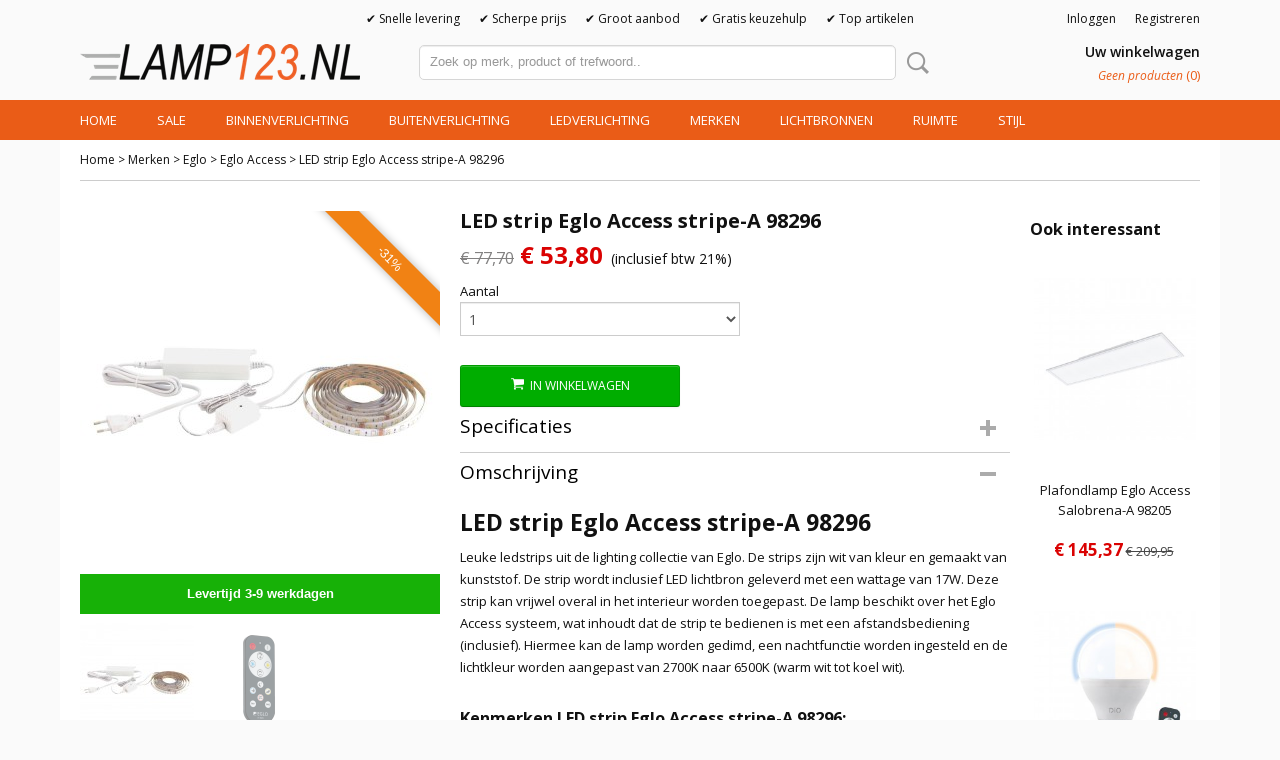

--- FILE ---
content_type: text/html; charset=UTF-8
request_url: https://www.lamp123.nl/merken/eglo/eglo-access/detail/16764/led-strip-eglo-access-stripe-a-98296.html
body_size: 14851
content:
<!DOCTYPE html>
<html lang="nl" prefix="og: http://ogp.me/ns#">
<head>
  <script src="/core/javascript/polyfills/polyfills-transpiled.js" defer nomodule></script>
  <meta name="keywords" content=""/>
  <meta name="description" content="LED strip Eglo Access stripe-A 98296? Goedkoop &amp; vertrouwd lampen kopen! GRATIS verzending vanaf €99,-!"/>
  <meta name="language" content="nl"/>
  <meta name="charset" content="UTF-8"/>
  <meta name="google-site-verification" content="OCo9yvIqxp-127cz_cwKpngwhdUXcOMwlSt6EZ4aOt0"/>
  <meta name="msvalidate.01" content="B0618CF1EC5B26A2FEA38D8894FEA477"/>
  <meta name="p:domain_verify" content="d8afb301092c3f978344187778743f3a"/>
  <meta name="author" content="Lamp123.nl"/>
  <meta name="generator" content="IZICMS2.0"/>
<meta name='google' content='notranslate'>  <link href="/service/xml/News/atom.xml" rel="alternate" title="Alle berichten"/>
  <link href="/service/xml/News/atom/trends.xml" rel="alternate" title="Berichten in: Trends"/>
  <link href="/service/xml/News/atom/led.xml" rel="alternate" title="Berichten in: Led"/>
  <link href="/service/xml/News/atom/philips.xml" rel="alternate" title="Berichten in: Philips"/>
  <link href="/service/xml/News/atom/hue.xml" rel="alternate" title="Berichten in: Hue"/>
  <link href="/data/cache/compressedIncludes/compressedIncludes_2395993333_fc3992b80075d4e4140ad38b40c6583c.css" rel="stylesheet" media="all"/>
  <link href="https://fonts.googleapis.com/css?family=Open+Sans:400,700&amp;r=3788&amp;fp=" rel="stylesheet" media="screen"/>
  <link href="/data/upload/Stylesheet/files/style.css?r=3788&amp;fp=5a237833" rel="stylesheet" media="screen"/>
  <script src="/core/javascript/3rd_party/tracekit-transpiled.js?r=3788&amp;fp=ba1cb621"></script>
  <script src="/core/javascript/3rd_party/tracekit_settings-transpiled.js?r=3788&amp;fp=ba1cb621"></script>
  <script src="/core/javascript/mootools/mootools-core-1.6.0-transpiled.js?r=3788&amp;fp=ba1cb621"></script>
  <script src="/core/javascript/mootools/mootools-more-1.6.0-transpiled.js?r=3788&amp;fp=ba1cb621"></script>
  <script src="/modules/Shop/templates/default/js/product_social-transpiled.js?r=3788&amp;fp=ba1cb621"></script>
  <script src="https://connect.facebook.net/nl_NL/all.js#xfbml=1?r=3788&amp;fp="></script>
  <script src="/core/javascript/lib/helper/LocaleGlobal-minified.js?r=3788&amp;fp=ba1cb621" type="module"></script>
  <script src="/core/javascript/lib/helper/LocaleGlobal-transpiled.js?r=3788&amp;fp=ba1cb621" defer nomodule></script>
  <script src="/modules/Shop/templates/bootstrap/js/accordion-transpiled.js?r=3788&amp;fp=ba1cb621"></script>
  <script src="/modules/Shop/templates/bootstrap/js/pixeldensity-transpiled.js?r=3788&amp;fp=ba1cb621"></script>
  <script src="/modules/Shop/templates/bootstrap/js/modal.js?r=3788&amp;fp=4d2b38c6"></script>
  <script src="/modules/Shop/templates/bootstrap/js/product-behaviour-transpiled.js?r=3788&amp;fp=ba1cb621"></script>
  <script src="/modules/Shop/templates/bootstrap/js/product_attributes-transpiled.js?r=3788&amp;fp=ba1cb621"></script>
  <script src="/modules/Shop/templates/bootstrap/js/cerabox/cerabox-transpiled.js?r=3788&amp;fp=ba1cb621"></script>
  <script src="/core/javascript/lib/legacy/Toolbox-minified.js?r=3788&amp;fp=ba1cb621" type="module"></script>
  <script src="/core/javascript/lib/legacy/Toolbox-transpiled.js?r=3788&amp;fp=ba1cb621" defer nomodule></script>
  <script src="/core/javascript/lib/legacy/Loader-minified.js?r=3788&amp;fp=ba1cb621" type="module"></script>
  <script src="/core/javascript/lib/legacy/Loader-transpiled.js?r=3788&amp;fp=ba1cb621" defer nomodule></script>
  <script src="/templates/responsive-1/js/touch-mootools-transpiled.js?r=3788&amp;fp=ba1cb621"></script>
  <script src="/templates/responsive-1/js/category-menu-transpiled.js?r=3788&amp;fp=ba1cb621"></script>
  <script src="/templates/responsive-1/js/columnizer-transpiled.js?r=3788&amp;fp=ba1cb621"></script>
  <script src="/templates/responsive-1/js/responsive-transpiled.js?r=3788&amp;fp=ba1cb621"></script>
  <script src="/templates/responsive-1/js/designListener-transpiled.js?r=3788&amp;fp=ba1cb621"></script>
  <script>/*<![CDATA[*/
    document.addEventListener('DOMContentLoaded',function(){
      var evt = document.createEvent('CustomEvent');evt.initCustomEvent( 'designchange', false, false, {"carousel_slide_duration":"5000ms","carousel_slide1_enabled":"1","carousel_slide1_animation":"fade","carousel_slide1_button_text":"BEKIJK HET AANBOD","carousel_slide1_button_href":"http:\/\/www.lamp123.nl\/binnenverlichting-\/kinderlampen.html?sorting=sale_price%7Casc","carousel_slide2_enabled":"-1","carousel_slide2_animation":"slide-up","carousel_slide2_button_text":"BEKIJK HET AANBOD","carousel_slide2_button_href":"\/","carousel_slide3_enabled":"-1","carousel_slide3_animation":"slide-left","carousel_slide3_button_text":"","carousel_slide3_button_href":"\/","carousel_slide3_slogan":"VOORBEELDSLIDE 3","carousel_slide4_enabled":"-1","carousel_slide4_animation":"slide-down","carousel_slide4_button_text":"","carousel_slide4_button_href":"\/","carousel_slide4_slogan":"VOORBEELDSLIDE 4","carousel_slide5_enabled":"-1","carousel_slide5_animation":"slide-right","carousel_slide5_button_text":"","carousel_slide5_button_href":"\/","carousel_slide5_slogan":"VOORBEELDSLIDE 5","carousel_slide1_full_image_link":"","carousel_slide1_slogan":"huw56y56y56","carousel_slide2_full_image_link":"","carousel_slide2_slogan":"","carousel_slide3_full_image_link":"","carousel_slide4_full_image_link":"","carousel_slide5_full_image_link":""} );document.dispatchEvent(evt);
      Locale.define('nl-NL','Core',{"cancel":"Annuleren","close":"Sluiten"});
      Locale.define('nl-NL','Shop',{"loading":"Een moment geduld alstublieft..","error":"Er is helaas een fout opgetreden.","added":"Toegevoegd","product_added_short":"&#x2713; Toegevoegd aan winkelwagen:","product_not_added":"Het product kon niet worden toegevoegd.","variation_not_given_short":"Kies de gewenste uitvoering:","attribute_dimension_error":"Het veld '%s' bevat een ongeldige waarde.","please_enter_valid_email":"Vul alsjeblieft een geldig e-mailadres in."});
      Locale.use('nl-NL');
  });
  /*]]>*/</script>
  <script>/*<![CDATA[*/
    
    <!-- Google Tag Manager -->
    (function(w,d,s,l,i){w[l]=w[l]||[];w[l].push({'gtm.start':
    new Date().getTime(),event:'gtm.js'});var f=d.getElementsByTagName(s)[0],
    j=d.createElement(s),dl=l!='dataLayer'?'&l='+l:'';j.async=true;j.src=
    'https://www.googletagmanager.com/gtm.js?id='+i+dl;f.parentNode.insertBefore(j,f);
    })(window,document,'script','dataLayer','GTM-5XP9VFN');
    <!-- End Google Tag Manager -->
    
 window.dataLayer = window.dataLayer || []; 
function gtag(){dataLayer.push(arguments);}
gtag('consent', 'default', { 
'ad_storage': 'denied',
'ad_user_data': 'denied',
'ad_personalization': 'denied',
'analytics_storage': 'denied',
'functionality_storage': 'denied',
'personalization_storage': 'denied',
'security_storage': 'granted'
});
  /*]]>*/</script>
  <!-- Global site tag (gtag.js) - Google Analytics -->
  <script async src="https://www.googletagmanager.com/gtag/js?id=UA-22597151-3"></script>
  <script>
    window.dataLayer = window.dataLayer || [];
    function gtag(){dataLayer.push(arguments);}
    gtag('js', new Date());
    gtag('config', 'UA-22597151-3', {"anonymize_ip":true});
  </script>
  <!-- End Google Analytics -->
  <title>LED strip Eglo Access stripe-A 98296 - Eglo Access - Lamp123.nl</title>
  <meta name="viewport" content="width=device-width, initial-scale=1.0, user-scalable=0, minimum-scale=1.0, maximum-scale=1.0"/>
</head>
<body itemscope itemtype="http://schema.org/WebPage">
<div id="top">
  <div id="topMenu" class="container">
    <div id="logo" onclick="document.location.href='/';"></div>
          <ul class="topMenu">
                  <li><a href="/snelle-levering.html">✔ Snelle levering</a></li>
                  <li><a href="/-scherpe-prijs.html">✔ Scherpe prijs</a></li>
                  <li><a href="/-groot-aanbod.html">✔ Groot aanbod</a></li>
                  <li><a href="/-gratis-keuzehulp.html">✔ Gratis keuzehulp</a></li>
                  <li><a href="/top-artikelen-/">✔ Top artikelen </a></li>
        
      </ul>
      
<div id="basket" class="show_profile">
      <ul>
              <li><a href="/profiel/inloggen.html" rel="nofollow">Inloggen</a></li>
        <li><a href="/profiel/registreren.html">Registreren</a></li>
                </ul>
      <div class="cart">
    <label><a href="/webshop/basket.html" class="basketLink">Uw winkelwagen</a></label>
    <span class="basketPrice">Geen producten <span class="basketAmount">(0)</span></span>
  </div>
</div>
<script type="text/javascript" src="//translate.google.com/translate_a/element.js?cb=googleTranslateElementInit"></script>
<script type="text/javascript">
function googleTranslateElementInit() {
  new google.translate.TranslateElement({
      pageLanguage: '',
      //includedLanguages: 'nl,en,fr,de',
      includedLanguages : '',
      layout: google.translate.TranslateElement.InlineLayout.SIMPLE,
  }, 'google_translate_element');
}
</script>
      </div>
      
    <form action="/zoeken.html" method="get" class="search">
      <input class="query" placeholder="Zoek op merk, product of trefwoord.." type="text" name="q" value="" />
      <button type="submit" class="btn">Zoeken</button>
    </form>
  </div>
  
<div id="menu">
  <div class="container">
    
    <ul class="pull-right">
                                                                                                                                      
                  <li class=" pull-right"><a href="/webshop/">Home</a></li>
                                                                                                                                                                                                            
                  <li class=" pull-right">
            <a class="dropdown-toggle" href="/sale/">Sale <b class="caret"></b></a>
            <div class="dropdown">
              <a class="dropdown-heading" href="/sale/">Sale</a>
              <ul>
                                                                  <li ><a href="/sale/magazijnopruiming.html" title="Magazijnopruiming">Magazijnopruiming</a></li>
                                                                                  <li ><a href="/sale/hue-combideals.html" title="Hue Combideals">Hue Combideals</a></li>
                                                                                  <li ><a href="/sale/actie-philips.html" title="Actie Philips">Actie Philips</a></li>
                                                                                  <li ><a href="/sale/innr-combideals.html" title="Innr Combideals">Innr Combideals</a></li>
                              
              </ul>
            </div>
          </li>
                                                                                                                                                                                                                                              
    </ul>
  
      <ul class="categories">
                          <li class="">
          <a class="dropdown-toggle" href="/binnenverlichting/">Binnenverlichting <b class="caret"></b></a>
            <div class="dropdown">
              <a class="dropdown-heading" href="/binnenverlichting/">Binnenverlichting</a>
              <ul>
                                              <li ><a href="/binnenverlichting/booglampen/" title="Booglampen">Booglampen</a></li>
                                              <li ><a href="/binnenverlichting/bureaulampen/" title="Bureaulampen">Bureaulampen</a></li>
                                              <li ><a href="/binnenverlichting/hanglampen/" title="Hanglampen">Hanglampen</a></li>
                                              <li ><a href="/binnenverlichting/opbouwspots/" title="Opbouwspots">Opbouwspots</a></li>
                                              <li ><a href="/binnenverlichting/inbouwspots/" title="Inbouwspots">Inbouwspots</a></li>
                                              <li ><a href="/binnenverlichting/plafondlampen/" title="Plafondlampen">Plafondlampen</a></li>
                                              <li ><a href="/binnenverlichting/tafellampen/" title="Tafellampen">Tafellampen</a></li>
                                              <li ><a href="/binnenverlichting/vloerlampen/" title="Vloerlampen">Vloerlampen</a></li>
                                              <li ><a href="/binnenverlichting/wandlampen/" title="Wandlampen">Wandlampen</a></li>
                                              <li ><a href="/binnenverlichting/kroonluchters/" title="Kroonluchters">Kroonluchters</a></li>
                                              <li ><a href="/binnenverlichting/led-strips/" title="Led strips">Led strips</a></li>
                                              <li ><a href="/binnenverlichting/schilderijverlichting/" title="Schilderijverlichting">Schilderijverlichting</a></li>
                                              <li ><a href="/binnenverlichting/railsysteem/" title="Railsysteem">Railsysteem</a></li>
                                              <li ><a href="/binnenverlichting/badkamerlampen/" title="Badkamerlampen">Badkamerlampen</a></li>
                                              <li ><a href="/binnenverlichting/kinderlampen/" title="Kinderlampen">Kinderlampen</a></li>
                                              <li ><a href="/binnenverlichting/keukenlampen/" title="Keukenlampen">Keukenlampen</a></li>
                                              <li ><a href="/binnenverlichting/accessoires/" title="Accessoires">Accessoires</a></li>
                                              <li ><a href="/binnenverlichting/leeslampen/" title="Leeslampen">Leeslampen</a></li>
                                              <li ><a href="/binnenverlichting/ventilatorlampen/" title="Ventilatorlampen">Ventilatorlampen</a></li>
                                              <li ><a href="/binnenverlichting/klemlampen/" title="Klemlampen">Klemlampen</a></li>
                                              <li ><a href="/binnenverlichting/kastverlichting/" title="Kastverlichting">Kastverlichting</a></li>
                                              <li ><a href="/binnenverlichting/schakelmateriaal/" title="Schakelmateriaal">Schakelmateriaal</a></li>
                                              <li ><a href="/binnenverlichting/plafondlamp-met-sensor/" title="Plafondlamp met Sensor">Plafondlamp met Sensor</a></li>
              
              </ul>
            </div>
          </li>
                              <li class="">
          <a class="dropdown-toggle" href="/buitenverlichting/">Buitenverlichting <b class="caret"></b></a>
            <div class="dropdown">
              <a class="dropdown-heading" href="/buitenverlichting/">Buitenverlichting</a>
              <ul>
                                              <li ><a href="/buitenverlichting/accessoires/" title="Accessoires">Accessoires</a></li>
                                              <li ><a href="/buitenverlichting/bewegingsmelders/" title="Bewegingsmelders">Bewegingsmelders</a></li>
                                              <li ><a href="/buitenverlichting/bouwlampen/" title="Bouwlampen">Bouwlampen</a></li>
                                              <li ><a href="/buitenverlichting/stopcontacten/" title="Stopcontacten">Stopcontacten</a></li>
                                              <li ><a href="/buitenverlichting/grondspots/" title="Grondspots">Grondspots</a></li>
                                              <li ><a href="/buitenverlichting/grondlampen/" title="Grondlampen">Grondlampen</a></li>
                                              <li ><a href="/buitenverlichting/hanglampen/" title="Hanglampen">Hanglampen</a></li>
                                              <li ><a href="/buitenverlichting/inbouwspots/" title="Inbouwspots">Inbouwspots</a></li>
                                              <li ><a href="/buitenverlichting/lantaarnpalen/" title="Lantaarnpalen">Lantaarnpalen</a></li>
                                              <li ><a href="/buitenverlichting/plafondlampen/" title="Plafondlampen">Plafondlampen</a></li>
                                              <li ><a href="/buitenverlichting/solarlampen/" title="Solarlampen">Solarlampen</a></li>
                                              <li ><a href="/buitenverlichting/tafellampen/" title="Tafellampen">Tafellampen</a></li>
                                              <li ><a href="/buitenverlichting/vloerlampen/" title="Vloerlampen">Vloerlampen</a></li>
                                              <li ><a href="/buitenverlichting/wandlampen/" title="Wandlampen">Wandlampen</a></li>
                                              <li ><a href="/buitenverlichting/decoratieve-lampen/" title="Decoratieve lampen">Decoratieve lampen</a></li>
                                              <li ><a href="/buitenverlichting/partyverlichting/" title="Partyverlichting">Partyverlichting</a></li>
                                              <li ><a href="/buitenverlichting/huisnummerlampen/" title="Huisnummerlampen">Huisnummerlampen</a></li>
                                              <li ><a href="/buitenverlichting/grondspiezen/" title="Grondspiezen">Grondspiezen</a></li>
                                              <li ><a href="/buitenverlichting/schemerschakelaar/" title="Schemerschakelaar">Schemerschakelaar</a></li>
                                              <li ><a href="/buitenverlichting/lightstrips/" title="Lightstrips">Lightstrips</a></li>
                                              <li ><a href="/buitenverlichting/verlichte-bloempotten/" title="Verlichte Bloempotten">Verlichte Bloempotten</a></li>
                                              <li ><a href="/buitenverlichting/lampen-met-bewegingsensor/" title="Lampen met Bewegingsensor">Lampen met Bewegingsensor</a></li>
                                              <li ><a href="/buitenverlichting/lampen-met-schemerschakelaar/" title="Lampen met Schemerschakelaar">Lampen met Schemerschakelaar</a></li>
                                              <li ><a href="/buitenverlichting/lampen-inclusief-beveiligingscamera/" title="Lampen Inclusief Beveiligingscamera">Lampen Inclusief Beveiligingscamera</a></li>
              
              </ul>
            </div>
          </li>
                              <li class="">
          <a class="dropdown-toggle" href="/led-verlichting/">Ledverlichting <b class="caret"></b></a>
            <div class="dropdown">
              <a class="dropdown-heading" href="/led-verlichting/">Ledverlichting</a>
              <ul>
                                              <li ><a href="/led-verlichting/led-badkamerlampen/" title="LED Badkamerlampen">LED Badkamerlampen</a></li>
                                              <li ><a href="/led-verlichting/led-bureaulampen/" title="LED Bureaulampen">LED Bureaulampen</a></li>
                                              <li ><a href="/led-verlichting/led-buitenverlichting/" title="LED Buitenverlichting">LED Buitenverlichting</a></li>
                                              <li ><a href="/led-verlichting/led-hanglampen/" title="LED Hanglampen">LED Hanglampen</a></li>
                                              <li ><a href="/led-verlichting/led-inbouwspots/" title="LED Inbouwspots">LED Inbouwspots</a></li>
                                              <li ><a href="/led-verlichting/led-kinderlampen/" title="LED Kinderlampen">LED Kinderlampen</a></li>
                                              <li ><a href="/led-verlichting/led-lampen/" title="LED Lampen">LED Lampen</a></li>
                                              <li ><a href="/led-verlichting/led-opbouwspots/" title="LED Opbouwspots">LED Opbouwspots</a></li>
                                              <li ><a href="/led-verlichting/led-plafondlampen/" title="LED Plafondlampen">LED Plafondlampen</a></li>
                                              <li ><a href="/led-verlichting/led-strips/" title="LED Strips">LED Strips</a></li>
                                              <li ><a href="/led-verlichting/led-tafellampen/" title="LED Tafellampen">LED Tafellampen</a></li>
                                              <li ><a href="/led-verlichting/led-vloerlampen/" title="LED Vloerlampen">LED Vloerlampen</a></li>
                                              <li ><a href="/led-verlichting/led-wandlampen/" title="LED Wandlampen">LED Wandlampen</a></li>
              
              </ul>
            </div>
          </li>
                              <li class="">
          <a class="dropdown-toggle" href="/merken/">Merken <b class="caret"></b></a>
            <div class="dropdown">
              <a class="dropdown-heading" href="/merken/">Merken</a>
              <ul>
                                              <li ><a href="/merken/artemide/" title="Artemide">Artemide</a></li>
                                              <li ><a href="/merken/brilliant/" title="Brilliant">Brilliant</a></li>
                                              <li class="active"><a href="/merken/eglo/" title="Eglo">Eglo</a></li>
                                              <li ><a href="/merken/eth/" title="ETH">ETH</a></li>
                                              <li ><a href="/merken/freelight/" title="Freelight">Freelight</a></li>
                                              <li ><a href="/merken/highlight/" title="Highlight">Highlight</a></li>
                                              <li ><a href="/merken/hue/" title="Hue">Hue</a></li>
                                              <li ><a href="/merken/innr/" title="Innr">Innr</a></li>
                                              <li ><a href="/merken/konstsmide/" title="Konstsmide">Konstsmide</a></li>
                                              <li ><a href="/merken/lamp123nl/" title="Lamp123.nl">Lamp123.nl</a></li>
                                              <li ><a href="/merken/megaman/" title="Megaman">Megaman</a></li>
                                              <li ><a href="/merken/mexlite/" title="Mexlite">Mexlite</a></li>
                                              <li ><a href="/merken/osram/" title="Osram">Osram</a></li>
                                              <li ><a href="/merken/paulmann/" title="Paulmann">Paulmann</a></li>
                                              <li ><a href="/merken/philips/" title="Philips">Philips</a></li>
                                              <li ><a href="/merken/prikkabels/" title="Prikkabels">Prikkabels</a></li>
                                              <li ><a href="/merken/searchlight/" title="Searchlight">Searchlight</a></li>
                                              <li ><a href="/merken/steinel/" title="Steinel">Steinel</a></li>
                                              <li ><a href="/merken/steinhauer/" title="Steinhauer">Steinhauer</a></li>
                                              <li ><a href="/merken/tradim/" title="Tradim">Tradim</a></li>
                                              <li ><a href="/merken/trio/" title="Trio">Trio</a></li>
                                              <li ><a href="/merken/twinkly/" title="Twinkly">Twinkly</a></li>
                                              <li ><a href="/merken/wiz/" title="WiZ">WiZ</a></li>
              
              </ul>
            </div>
          </li>
                              <li class="">
          <a class="dropdown-toggle" href="/lichtbronnen/">Lichtbronnen <b class="caret"></b></a>
            <div class="dropdown">
              <a class="dropdown-heading" href="/lichtbronnen/">Lichtbronnen</a>
              <ul>
                                              <li ><a href="/lichtbronnen/halogeenlampen/" title="Halogeenlampen">Halogeenlampen</a></li>
                                              <li ><a href="/lichtbronnen/led-lampen/" title="LED lampen">LED lampen</a></li>
                                              <li ><a href="/lichtbronnen/gloeilampen/" title="Gloeilampen">Gloeilampen</a></li>
                                              <li ><a href="/lichtbronnen/gekleurde-lampen/" title="Gekleurde lampen">Gekleurde lampen</a></li>
                                              <li ><a href="/lichtbronnen/smart-lampen/" title="Smart lampen">Smart lampen</a></li>
                                              <li ><a href="/lichtbronnen/pl-lampen/" title="PL-Lampen">PL-Lampen</a></li>
                                              <li ><a href="/lichtbronnen/tl-lampen/" title="TL-Lampen">TL-Lampen</a></li>
              
              </ul>
            </div>
          </li>
                              <li class="">
          <a class="dropdown-toggle" href="/ruimte/">Ruimte <b class="caret"></b></a>
            <div class="dropdown">
              <a class="dropdown-heading" href="/ruimte/">Ruimte</a>
              <ul>
                                              <li ><a href="/ruimte/badkamer/" title="Badkamer">Badkamer</a></li>
                                              <li ><a href="/ruimte/kinderkamer/" title="Kinderkamer">Kinderkamer</a></li>
                                              <li ><a href="/ruimte/eetkamer/" title="Eetkamer">Eetkamer</a></li>
                                              <li ><a href="/ruimte/garage/" title="Garage">Garage</a></li>
                                              <li ><a href="/ruimte/hal/" title="Hal">Hal</a></li>
                                              <li ><a href="/ruimte/keuken/" title="Keuken">Keuken</a></li>
                                              <li ><a href="/ruimte/kantoor/" title="Kantoor">Kantoor</a></li>
                                              <li ><a href="/ruimte/slaapkamer/" title="Slaapkamer">Slaapkamer</a></li>
                                              <li ><a href="/ruimte/woonkamer/" title="Woonkamer">Woonkamer</a></li>
                                              <li ><a href="/ruimte/tuin/" title="Tuin">Tuin</a></li>
                                              <li ><a href="/ruimte/restaurant/" title="Restaurant">Restaurant</a></li>
                                              <li ><a href="/ruimte/hotel/" title="Hotel">Hotel</a></li>
              
              </ul>
            </div>
          </li>
                              <li class="">
          <a class="dropdown-toggle" href="/stijl/">Stijl <b class="caret"></b></a>
            <div class="dropdown">
              <a class="dropdown-heading" href="/stijl/">Stijl</a>
              <ul>
                                              <li ><a href="/stijl/design-lampen/" title="Design lampen">Design lampen</a></li>
                                              <li ><a href="/stijl/industriele-lampen/" title="Industriële lampen">Industriële lampen</a></li>
                                              <li ><a href="/stijl/klassieke-lampen/" title="Klassieke lampen">Klassieke lampen</a></li>
                                              <li ><a href="/stijl/landelijke-lampen/" title="Landelijke lampen">Landelijke lampen</a></li>
                                              <li ><a href="/stijl/moderne-lampen/" title="Moderne lampen">Moderne lampen</a></li>
                                              <li ><a href="/stijl/retro-lampen/" title="Retro lampen">Retro lampen</a></li>
                                              <li ><a href="/stijl/trendy-lampen/" title="Trendy lampen">Trendy lampen</a></li>
                                              <li ><a href="/stijl/koperen-lampen/" title="Koperen lampen">Koperen lampen</a></li>
                                              <li ><a href="/stijl/vintage-lampen/" title="Vintage lampen">Vintage lampen</a></li>
              
              </ul>
            </div>
          </li>
              
          </ul>
      </div>
</div>
<div class="visible-phone mobileHeader">
  <a href="#" class="openMobileMenu"></a>
  <form action="/zoeken.html" method="get" class="search">
    <input class="query" type="text" name="q" value="" />
    <button type="submit" class="btn">Zoeken</button>
  </form>
</div>
<script type="text/javascript">
  // Make the update menu function global
  var updateMenu = {};
  var category_menu;
  window.addEvent( 'domready', function ()
  {
    var elements = $$('.dropdown-toggle');
    var closeTimeout;
    var opt = {
      translations:{
        TEMPLATE_OTHER_CATEGORIES:'Overige categorie&euml;n',
        TEMPLATE_MENU_OVERFLOW_LABEL: '+'
      }
    }
    // Emulate hover in JS so we can control the hover behaviour on mobile browsers
    var ios10fix = false; // IOS10 has a bug where it triggers an extra click event on the location of the finger (even when mouseup is stopped) in the menu when it has less than 8 items...
    $('menu').getElements( 'a' ).each( function ( el ) {
      el.addEvent( 'mouseenter', function () { this.addClass('hover'); } );
      el.addEvent( 'mouseleave', function () { this.removeClass('hover'); } );
      el.addEvent( 'click', function ( e ) { if ( ios10fix ) e.stop(); } );
    } );
    // Global function to add drop-down behaviour to newly added menu items
    updateMenu = function () {
      var newElements = $$('.dropdown-toggle');
      newElements.each( function ( el ) {
        if ( -1 === elements.indexOf( el ) ) {
          el.addEvent( 'mouseenter', function () { el.addClass('hover'); } );
          el.addEvent( 'mouseleave', function () { el.removeClass('hover'); } );
          addMenuBehaviour( el );
        }
      } );
      // Add new elements to local list
      elements = newElements;
    }
    var addMenuBehaviour = function ( el ) {
      // Handle opening the menu
      el.addEvent( 'mouseover', openMenu );
      // Handle delayed menu close after mouse leave
      el.getParent('li').addEvent('mouseleave', function () {
        // Don't close when hovering a submenu-enabled item in the '+' menu
        if ( el.getParent( '.__all_categories' ) && el.getParent( '.dropdown' ) ) return;
        // Ignore mouseleave events when in mobile mode (needed for windows phone)
        if ( document.body.hasClass( 'mobile' ) ) return;
        closeTimeout = setTimeout( closeAll, 300 );
      } );
      el.getParent('li').addEvent('mouseenter', function () {
        clearTimeout( closeTimeout );
      } );
      // Also open menu on tap
      el.addEvent( 'tap', function ( e ) {
        if ( e.type == 'touchend' ) {
          openMenu.call(el, e);
          ios10fix = true;
          setTimeout( function () { ios10fix = false; }, 500 );
        }
      } );
    }
    var closeAll = function () {
      elements.getParent().removeClass('open');
      clearTimeout( closeTimeout );
    }
    var openMenu = function (e) {
      // Ignore mouseover events when in mobile mode
      if ( e.type == 'mouseover' && document.body.hasClass( 'mobile' ) ) return;
      if ( this.getParent( '.__all_categories' ) && this.getParent( '.dropdown' ) ) {
        if ( e.type == "touchend" ) document.location.href = this.get('href'); // Feign a click for touch actions (emulated click is blocked)
        return true;
      }
      // Already open.. Close when in mobile mode
      if ( this.getParent( 'li.open' ) ) {
        if ( e.type == "touchend" ) {
          closeAll();
        }
        return;
      }
      // Close all menu's
      elements.getParent().removeClass('open');
      // Prevent unexpected closing
      clearTimeout( closeTimeout );
      // Skip if disabled
      if ( this.hasClass('disabled') || this.match(':disabled') ) return;
      var dropdownMenu = this.getParent().getElement( '.dropdown' );
      if ( !dropdownMenu || !dropdownMenu.getElement('li') ) return; // Skip if empty
      dropdownMenu.setStyle( 'visibility', 'hidden' );
      this.getParent().addClass('open'); // open up selected
      var paddingTop = dropdownMenu.getStyle( 'padding-top' ).toInt();
      var dropdownMenuHeight = dropdownMenu.getSize().y - paddingTop - dropdownMenu.getStyle( 'padding-bottom' ).toInt();
      dropdownMenu.setStyles( {height:0,visibility:'visible', paddingTop: paddingTop + 10} );
      dropdownMenu.set( 'morph', {duration: 300, transition: 'sine:out', onComplete:function () { dropdownMenu.setStyle( 'height', 'auto' ); } } );
      dropdownMenu.morph( {height:dropdownMenuHeight, paddingTop: paddingTop} );
    };
    // Add behaviour to all drop-down items
    elements.each( addMenuBehaviour );
    // Init category menu
    category_menu = new CategoryMenu( opt );
  } );
</script>
  
  <div id="breadcrumbs" class="container">
    <div class="border-bottom">
      <a href="/" title="Home">Home</a> &gt; <a href="/merken/" title="Merken">Merken</a> &gt; <a href="/merken/eglo/" title="Eglo">Eglo</a> &gt; <a href="/merken/eglo/eglo-access/" title="Eglo Access">Eglo Access</a> &gt; LED strip Eglo Access stripe-A 98296
    </div>
  </div>
<div class="container" id="site">
  <div class="row">
          <div class="span12">
        <div class="iziSection" id="section_main"><div id="section_main_0" class="ShopModule iziModule"><div class="basketAction iziAction">
<div id="basket" class="show_profile">
      <ul>
              <li><a href="/profiel/inloggen.html" rel="nofollow">Inloggen</a></li>
        <li><a href="/profiel/registreren.html">Registreren</a></li>
                </ul>
      <div class="cart">
    <label><a href="/webshop/basket.html" class="basketLink">Uw winkelwagen</a></label>
    <span class="basketPrice">Geen producten <span class="basketAmount">(0)</span></span>
  </div>
</div>
<script type="text/javascript" src="//translate.google.com/translate_a/element.js?cb=googleTranslateElementInit"></script>
<script type="text/javascript">
function googleTranslateElementInit() {
  new google.translate.TranslateElement({
      pageLanguage: '',
      //includedLanguages: 'nl,en,fr,de',
      includedLanguages : '',
      layout: google.translate.TranslateElement.InlineLayout.SIMPLE,
  }, 'google_translate_element');
}
</script><div class='clear'></div></div></div><div id="section_main_1" class="ShopModule iziModule"><div class="productAction iziAction">
<div class="row">
  <div itemscope itemtype="http://schema.org/Product">
            <meta itemprop="itemCondition" content="http://schema.org/NewCondition" />
          <div class="imageContainer span4">
      <div class="imageCanvas">
              <div class="subtitle">Levertijd 3-9 werkdagen</div>
                    <div class="product-ribbon">
                              -31%
                          </div>
      
              <a href="/data/upload/Shop/images/ledstrip-eglo-access-stripe-a-98296-wwwlamp123nl.jpg" id="productImage-28570" class="cerabox active" title="Ledstrip eglo access stripe a 98296 wwwlamp123nl">
          <img src="/modules/Shop/templates/bootstrap/images/placeholder.png" data-src="/data/upload/Shop/images/360x1000x0_ledstrip-eglo-access-stripe-a-98296-wwwlamp123nl.jpg" alt="Ledstrip eglo access stripe a 98296 wwwlamp123nl"/>
          <meta itemprop="image" content="https://www.lamp123.nl/data/upload/Shop/images/ledstrip-eglo-access-stripe-a-98296-wwwlamp123nl.jpg" />
        </a>
              <a href="/data/upload/Shop/images/afstandsbediening-eglo-access-33199-wwwlamp123nl-16.png" id="productImage-28571" class="cerabox" title="Afstandsbediening eglo access 33199 wwwlamp123nl 16">
          <img src="/modules/Shop/templates/bootstrap/images/placeholder.png" data-src="/data/upload/Shop/images/360x1000x0_afstandsbediening-eglo-access-33199-wwwlamp123nl-16.png" alt="Afstandsbediening eglo access 33199 wwwlamp123nl 16"/>
          <meta itemprop="image" content="https://www.lamp123.nl/data/upload/Shop/images/afstandsbediening-eglo-access-33199-wwwlamp123nl-16.png" />
        </a>
      
      </div>
          <div class="imageSelector">
            <a href="#product_image_28570" rel="productImage-28570" class="active"><img width="114" height="114" src="/modules/Shop/templates/bootstrap/images/placeholder.png" data-src="/data/upload/Shop/images/114x114x1_ledstrip-eglo-access-stripe-a-98296-wwwlamp123nl.jpg" alt="1"/></a>
            <a href="#product_image_28571" rel="productImage-28571"><img width="114" height="114" src="/modules/Shop/templates/bootstrap/images/placeholder.png" data-src="/data/upload/Shop/images/114x114x1_afstandsbediening-eglo-access-33199-wwwlamp123nl-16.png" alt="2"/></a>
      
      </div>
          &nbsp;
    </div>
    <div class="span6">
      <div class="productProperties test">
        <div id="productDetail" class="productDetail">
          <h1 itemprop="name">LED strip Eglo Access stripe-A 98296</h1>
<meta itemprop="ProductID" content="16764" />
<meta itemprop="url" content="https://www.lamp123.nl/merken/eglo/eglo-access/detail/16764/led-strip-eglo-access-stripe-a-98296.html" />
<div class="price" itemprop="offers" itemscope itemtype="http://schema.org/Offer">
      <span class="discountPrice">&euro; 77,70</span>
      <span class="test1" style="display:none;">&euro; 77,70</span>
    <span class="test2" style="display:none;">&euro; 53,80</span>
    <span class="strong price test">&euro; 53,80</span>
    <meta itemprop="price" content="53.8"/>
    <meta itemprop="priceCurrency" content="EUR"/>
    
      <small>
      (inclusief btw      21%)
    </small>
  
  
<div class="in-stock">
</div>
  <div class="form">
    <form>
      <input type="hidden" name="product_id" value="16764"/>
          <input type="hidden" name="price" value="7770"/>
      <input type="hidden" name="sale_price" value="5380"/>
      <input type="hidden" name="currency" value="EUR"/>
      <div class="row">
      
                  <div class="span3">
            <label for="product_amount_16764">Aantal</label>
            <select name="amount[16764]" id="product_amount_16764">
                          <option value="1" selected="selected">1</option>
                          <option value="2">2</option>
                          <option value="3">3</option>
                          <option value="4">4</option>
                          <option value="5">5</option>
                          <option value="6">6</option>
                          <option value="7">7</option>
                          <option value="8">8</option>
                          <option value="9">9</option>
                          <option value="10">10</option>
                          <option value="11">11</option>
                          <option value="12">12</option>
                          <option value="13">13</option>
                          <option value="14">14</option>
                          <option value="15">15</option>
                          <option value="16">16</option>
                          <option value="17">17</option>
                          <option value="18">18</option>
                          <option value="19">19</option>
                          <option value="20">20</option>
                          <option value="21">21</option>
                          <option value="22">22</option>
                          <option value="23">23</option>
                          <option value="24">24</option>
                          <option value="25">25</option>
                          <option value="26">26</option>
                          <option value="27">27</option>
                          <option value="28">28</option>
                          <option value="29">29</option>
                          <option value="30">30</option>
                          <option value="31">31</option>
                          <option value="32">32</option>
                          <option value="33">33</option>
                          <option value="34">34</option>
                          <option value="35">35</option>
                          <option value="36">36</option>
                          <option value="37">37</option>
                          <option value="38">38</option>
                          <option value="39">39</option>
                          <option value="40">40</option>
                          <option value="41">41</option>
                          <option value="42">42</option>
                          <option value="43">43</option>
                          <option value="44">44</option>
                          <option value="45">45</option>
                          <option value="46">46</option>
                          <option value="47">47</option>
                          <option value="48">48</option>
                          <option value="49">49</option>
                          <option value="50">50</option>
                          <option value="51">51</option>
                          <option value="52">52</option>
                          <option value="53">53</option>
                          <option value="54">54</option>
                          <option value="55">55</option>
                          <option value="56">56</option>
                          <option value="57">57</option>
                          <option value="58">58</option>
                          <option value="59">59</option>
                          <option value="60">60</option>
                          <option value="61">61</option>
                          <option value="62">62</option>
                          <option value="63">63</option>
                          <option value="64">64</option>
                          <option value="65">65</option>
                          <option value="66">66</option>
                          <option value="67">67</option>
                          <option value="68">68</option>
                          <option value="69">69</option>
                          <option value="70">70</option>
                          <option value="71">71</option>
                          <option value="72">72</option>
                          <option value="73">73</option>
                          <option value="74">74</option>
                          <option value="75">75</option>
                          <option value="76">76</option>
                          <option value="77">77</option>
                          <option value="78">78</option>
                          <option value="79">79</option>
                          <option value="80">80</option>
                          <option value="81">81</option>
                          <option value="82">82</option>
                          <option value="83">83</option>
                          <option value="84">84</option>
                          <option value="85">85</option>
                          <option value="86">86</option>
                          <option value="87">87</option>
                          <option value="88">88</option>
                          <option value="89">89</option>
                          <option value="90">90</option>
                          <option value="91">91</option>
                          <option value="92">92</option>
                          <option value="93">93</option>
                          <option value="94">94</option>
                          <option value="95">95</option>
                          <option value="96">96</option>
                          <option value="97">97</option>
                          <option value="98">98</option>
                          <option value="99">99</option>
                          <option value="100">100</option>
                          <option value="101">101</option>
                          <option value="102">102</option>
                          <option value="103">103</option>
                          <option value="104">104</option>
                          <option value="105">105</option>
                          <option value="106">106</option>
                          <option value="107">107</option>
                          <option value="108">108</option>
                          <option value="109">109</option>
                          <option value="110">110</option>
                          <option value="111">111</option>
                          <option value="112">112</option>
                          <option value="113">113</option>
                          <option value="114">114</option>
                          <option value="115">115</option>
                          <option value="116">116</option>
                          <option value="117">117</option>
                          <option value="118">118</option>
                          <option value="119">119</option>
                          <option value="120">120</option>
                          <option value="121">121</option>
                          <option value="122">122</option>
                          <option value="123">123</option>
                          <option value="124">124</option>
                          <option value="125">125</option>
                          <option value="126">126</option>
                          <option value="127">127</option>
                          <option value="128">128</option>
                          <option value="129">129</option>
                          <option value="130">130</option>
                          <option value="131">131</option>
                          <option value="132">132</option>
                          <option value="133">133</option>
                          <option value="134">134</option>
                          <option value="135">135</option>
                          <option value="136">136</option>
                          <option value="137">137</option>
                          <option value="138">138</option>
                          <option value="139">139</option>
                          <option value="140">140</option>
                          <option value="141">141</option>
                          <option value="142">142</option>
                          <option value="143">143</option>
                          <option value="144">144</option>
                          <option value="145">145</option>
                          <option value="146">146</option>
                          <option value="147">147</option>
                          <option value="148">148</option>
                          <option value="149">149</option>
                          <option value="150">150</option>
                          <option value="151">151</option>
                          <option value="152">152</option>
                          <option value="153">153</option>
                          <option value="154">154</option>
                          <option value="155">155</option>
                          <option value="156">156</option>
                          <option value="157">157</option>
                          <option value="158">158</option>
                          <option value="159">159</option>
                          <option value="160">160</option>
                          <option value="161">161</option>
                          <option value="162">162</option>
                          <option value="163">163</option>
                          <option value="164">164</option>
                          <option value="165">165</option>
                          <option value="166">166</option>
                          <option value="167">167</option>
                          <option value="168">168</option>
                          <option value="169">169</option>
                          <option value="170">170</option>
                          <option value="171">171</option>
                          <option value="172">172</option>
                          <option value="173">173</option>
                          <option value="174">174</option>
                          <option value="175">175</option>
                          <option value="176">176</option>
                          <option value="177">177</option>
                          <option value="178">178</option>
                          <option value="179">179</option>
                          <option value="180">180</option>
                          <option value="181">181</option>
                          <option value="182">182</option>
                          <option value="183">183</option>
                          <option value="184">184</option>
                          <option value="185">185</option>
                          <option value="186">186</option>
                          <option value="187">187</option>
                          <option value="188">188</option>
                          <option value="189">189</option>
                          <option value="190">190</option>
                          <option value="191">191</option>
                          <option value="192">192</option>
                          <option value="193">193</option>
                          <option value="194">194</option>
                          <option value="195">195</option>
                          <option value="196">196</option>
                          <option value="197">197</option>
                          <option value="198">198</option>
                          <option value="199">199</option>
                          <option value="200">200</option>
                          <option value="201">201</option>
                          <option value="202">202</option>
                          <option value="203">203</option>
                          <option value="204">204</option>
                          <option value="205">205</option>
                          <option value="206">206</option>
                          <option value="207">207</option>
                          <option value="208">208</option>
                          <option value="209">209</option>
                          <option value="210">210</option>
                          <option value="211">211</option>
                          <option value="212">212</option>
                          <option value="213">213</option>
                          <option value="214">214</option>
                          <option value="215">215</option>
                          <option value="216">216</option>
                          <option value="217">217</option>
                          <option value="218">218</option>
                          <option value="219">219</option>
                          <option value="220">220</option>
                          <option value="221">221</option>
                          <option value="222">222</option>
                          <option value="223">223</option>
                          <option value="224">224</option>
                          <option value="225">225</option>
                          <option value="226">226</option>
                          <option value="227">227</option>
                          <option value="228">228</option>
                          <option value="229">229</option>
                          <option value="230">230</option>
                          <option value="231">231</option>
                          <option value="232">232</option>
                          <option value="233">233</option>
                          <option value="234">234</option>
                          <option value="235">235</option>
                          <option value="236">236</option>
                          <option value="237">237</option>
                          <option value="238">238</option>
                          <option value="239">239</option>
                          <option value="240">240</option>
                          <option value="241">241</option>
                          <option value="242">242</option>
                          <option value="243">243</option>
                          <option value="244">244</option>
                          <option value="245">245</option>
                          <option value="246">246</option>
                          <option value="247">247</option>
                          <option value="248">248</option>
                          <option value="249">249</option>
                          <option value="250">250</option>
                          <option value="251">251</option>
                          <option value="252">252</option>
                          <option value="253">253</option>
                          <option value="254">254</option>
                          <option value="255">255</option>
                          <option value="256">256</option>
                          <option value="257">257</option>
                          <option value="258">258</option>
                          <option value="259">259</option>
                          <option value="260">260</option>
                          <option value="261">261</option>
                          <option value="262">262</option>
                          <option value="263">263</option>
                          <option value="264">264</option>
                          <option value="265">265</option>
                          <option value="266">266</option>
                          <option value="267">267</option>
                          <option value="268">268</option>
                          <option value="269">269</option>
                          <option value="270">270</option>
                          <option value="271">271</option>
                          <option value="272">272</option>
                          <option value="273">273</option>
                          <option value="274">274</option>
                          <option value="275">275</option>
                          <option value="276">276</option>
                          <option value="277">277</option>
                          <option value="278">278</option>
                          <option value="279">279</option>
                          <option value="280">280</option>
                          <option value="281">281</option>
                          <option value="282">282</option>
                          <option value="283">283</option>
                          <option value="284">284</option>
                          <option value="285">285</option>
                          <option value="286">286</option>
                          <option value="287">287</option>
                          <option value="288">288</option>
                          <option value="289">289</option>
                          <option value="290">290</option>
                          <option value="291">291</option>
                          <option value="292">292</option>
                          <option value="293">293</option>
                          <option value="294">294</option>
                          <option value="295">295</option>
                          <option value="296">296</option>
                          <option value="297">297</option>
                          <option value="298">298</option>
                          <option value="299">299</option>
                          <option value="300">300</option>
                          <option value="301">301</option>
                          <option value="302">302</option>
                          <option value="303">303</option>
                          <option value="304">304</option>
                          <option value="305">305</option>
                          <option value="306">306</option>
                          <option value="307">307</option>
                          <option value="308">308</option>
                          <option value="309">309</option>
                          <option value="310">310</option>
                        </select>
          </div>
                </div>
              <button class="btn cancel">Annuleren</button>
        <button class="btn buy" data-product_id="16764">In winkelwagen</button>                      </form>
  </div>
</div>
  
    <div class="accordion accordion-attributes">
      <div class="accordion-heading">Specificaties</div>
              <div class="property">
          <span class="property-title strong">Productcode</span>
          <span class="property-text" itemprop="sku">98296</span>
        </div>
                    <div class="property">
          <span class="property-title strong">EAN code</span>
          <span class="property-text" itemprop="gtin13">9002759982966</span>
        </div>
                    <div class="property">
          <span class="property-title strong">Productcode leverancier</span>
          <span class="property-text" itemprop="mpn">98296</span>
        </div>
                                <div class="property">
          <span class="property-title strong">Afmetingen (l,b,h)</span>
          <span class="property-text">500 x 1 x 0,30  cm</span>
        </div>
        <meta itemprop="width" content="1 cm"/>
        <meta itemprop="height" content="0,30 cm"/>
      
              <div class="property">
          <span class="property-title strong">Diameter </span>
          <span class="property-text">-</span>
        </div>
              <div class="property">
          <span class="property-title strong">Model</span>
          <span class="property-text">LED strip</span>
        </div>
              <div class="property">
          <span class="property-title strong">Inclusief lamp</span>
          <span class="property-text">Ja</span>
        </div>
              <div class="property">
          <span class="property-title strong">Type lichtbron	</span>
          <span class="property-text">LED</span>
        </div>
              <div class="property">
          <span class="property-title strong">Fitting</span>
          <span class="property-text">LED</span>
        </div>
              <div class="property">
          <span class="property-title strong">Vermogen</span>
          <span class="property-text">17W</span>
        </div>
              <div class="property">
          <span class="property-title strong">Bediening</span>
          <span class="property-text">Afstandsbediening</span>
        </div>
              <div class="property">
          <span class="property-title strong">Dimbaar</span>
          <span class="property-text">Ja</span>
        </div>
              <div class="property">
          <span class="property-title strong">In hoogte verstelbaar	</span>
          <span class="property-text">Nee</span>
        </div>
              <div class="property">
          <span class="property-title strong">Materiaal</span>
          <span class="property-text">Kunststof</span>
        </div>
              <div class="property">
          <span class="property-title strong">Kleur</span>
          <span class="property-text">Wit</span>
        </div>
              <div class="property">
          <span class="property-title strong">Vorm</span>
          <span class="property-text">-</span>
        </div>
              <div class="property">
          <span class="property-title strong">Service & garantie</span>
          <span class="property-text">2 jaar</span>
        </div>
      
    </div>
  
        </div>
      </div>
          <div class="accordion accordion-open">
        <div class="accordion-heading">Omschrijving</div>
        <span itemprop="description"><h1>LED strip Eglo Access stripe-A 98296</h1>
<div>
<div class="product_specification_overview box h-boxedbottom--m small_details grid_right grid_180 js_product_specification_overview">Leuke ledstrips uit de lighting collectie van Eglo. De strips zijn wit van kleur en gemaakt van kunststof. De strip wordt inclusief LED lichtbron geleverd met een wattage van 17W. Deze strip kan vrijwel overal in het interieur worden toegepast. De lamp beschikt over het Eglo Access systeem, wat inhoudt dat de strip te bedienen is met een afstandsbediening (inclusief). Hiermee kan de lamp worden gedimd, een nachtfunctie worden ingesteld en de lichtkleur worden aangepast van 2700K naar 6500K (warm wit tot koel wit).<br /><br /></div>
<div class="product_specification_overview box h-boxedbottom--m small_details grid_right grid_180 js_product_specification_overview">
<div class="product_specification_overview box h-boxedbottom--m small_details grid_right grid_180 js_product_specification_overview">
<div class="product_specification_overview box h-boxedbottom--m small_details grid_right grid_180 js_product_specification_overview">
<h3>Kenmerken LED strip Eglo Access stripe-A 98296:</h3>
&bull; Afmetingen: Hoogte 0,3 cm, Lengte 500 cm, Breedte 1 cm</div>
<div class="product_specification_overview box h-boxedbottom--m small_details grid_right grid_180 js_product_specification_overview">&bull; Lichtbron(nen): meegeleverd, LED<br />&bull; Fitting: LED, 17W<br />&bull; Lumen: 1800 lm, 2700K - 6500K</div>
<div class="product_specification_overview box h-boxedbottom--m small_details grid_right grid_180 js_product_specification_overview">&bull; Garantie: 2 jaar</div>
</div>
<div class="product_specification_overview box h-boxedbottom--m small_details grid_right grid_180 js_product_specification_overview">&nbsp;</div>
<div class="product_specification_overview box h-boxedbottom--m small_details grid_right grid_180 js_product_specification_overview">
<h4>Eglo Verlichting</h4>
<p>Eglo Verlichting heeft een zeer breed aanbod in armaturen. Ludwig Obwieser heeft in 1969 Eglo opgericht en in de afgelopen jaren is het gegroeid tot &eacute;&eacute;n van de grootste aanbieders in de verlichting. Eglo heeft een zeer groot en gevarieerd aanbod in decoratieve lampen tegen scherpe prijzen. Voor ieder interieur en iedere buitenomgeving heeft Eglo een aanbod in zowel binnen als buitenverlichting. Ons assortiment Eglo lampen&nbsp;bestaat uit meer dan&nbsp;1100 lampen in uiteenlopende kleuren en stijlen.</p>
</div>
</div>
</div></span>
      </div>
    
    
    
          <div id="social_container" class="social">
                                        <a href="https://www.pinterest.com/pin/create/button/" data-pin-do="buttonBookmark"><img src="https://assets.pinterest.com/images/pidgets/pinit_fg_en_rect_gray_20.png" alt="Pinterest"/></a>
          <script async defer src="https://assets.pinterest.com/js/pinit.js"></script>
                                        <div class="fb-like" data-href="https://www.lamp123.nl/merken/eglo/eglo-access/detail/16764/led-strip-eglo-access-stripe-a-98296.html" data-layout="button" data-action="like" data-show-faces="false" data-share="true"></div>
                                      
      </div>
    
    <div style="display:none;" class="testingvalues2">
           </div>
    </div>
  </div>
  
    <div class="span2 similarProducts">
    <h3>Ook interessant</h3>
          <div class="product">
        <div class="thumbnail">
          <a href="/merken/eglo/eglo-access/detail/16761/plafondlamp-eglo-access-salobrena-a-98205.html" title="Plafondlamp Eglo Access Salobrena-A 98205" data-background="/data/upload/Shop/images/255x1000x0_plafondlamp-eglo-access-salobrena-a-98205-wwwlamp123nl.jpg"></a>
        </div>
        <div class="name">
          <a href="/merken/eglo/eglo-access/detail/16761/plafondlamp-eglo-access-salobrena-a-98205.html" class="active" title="Plafondlamp Eglo Access Salobrena-A 98205">Plafondlamp Eglo Access Salobrena-A 98205</a>
        </div>
        <div class="price">
                              <span class="price">&euro; 145,37</span>
            <span class="discountPrice">&euro; 209,95</span>
                          </div>
      </div>
          <div class="product">
        <div class="thumbnail">
          <a href="/merken/eglo/eglo-access/detail/16766/led-lamp-eglo-access-5w-e14-11805.html" title="LED lamp Eglo Access 5W E14 11805" data-background="/data/upload/Shop/images/255x1000x0_led-lamp-eglo-access-e14-11804-wwwlamp123nl2.jpg"></a>
        </div>
        <div class="name">
          <a href="/merken/eglo/eglo-access/detail/16766/led-lamp-eglo-access-5w-e14-11805.html" class="active" title="LED lamp Eglo Access 5W E14 11805">LED lamp Eglo Access 5W E14 11805</a>
        </div>
        <div class="price">
                              <span class="price">&euro; 12,26</span>
            <span class="discountPrice">&euro; 17,70</span>
                          </div>
      </div>
          <div class="product">
        <div class="thumbnail">
          <a href="/merken/eglo/eglo-access/detail/16763/led-strip-eglo-access-stripe-a-98295.html" title="LED strip Eglo Access stripe-A 98295" data-background="/data/upload/Shop/images/255x1000x0_ledstrip-eglo-access-stripe-a-98295-wwwlamp123nl.jpg"></a>
        </div>
        <div class="name">
          <a href="/merken/eglo/eglo-access/detail/16763/led-strip-eglo-access-stripe-a-98295.html" class="active" title="LED strip Eglo Access stripe-A 98295">LED strip Eglo Access stripe-A 98295</a>
        </div>
        <div class="price">
                              <span class="price">&euro; 52,97</span>
            <span class="discountPrice">&euro; 64,95</span>
                          </div>
      </div>
    
  </div>
  </div>
<script>
  document.addEvent( 'domready', function () {
    try {
      document.getElements('a.cerabox').cerabox( {
        events: {
          onOpen: function(current_item, collection) {
            var background_color = current_item.getStyle('background-color');
            if( background_color == 'transparent' ) {
              background_color = $('site').getStyle('background-color');
            }
            $('cerabox').setStyle('background-color', background_color);
          }
        }
      });
      var options = {
        variations: {},
        product_id: null
      };
      
      options.product_id = 16764;
      var productAttributes = new ProductAttributes( options );
      productAttributes.addBehaviour();
      var canvas = document.getElement( '.imageCanvas' );
      var selector = document.getElement( '.imageSelector' );
      if ( !selector ) return;
      // Trigger size setting after all images are loaded
      window.addEvent( 'load', function () {
        canvas.setStyle( 'height', canvas.getElement('.active').getSize().y );
        productAttributes.switchVariationImage();
      } );
      selector.getElements( 'a' ).each( function ( a ) {
        a.addEvent( 'click', function ( e ) {
          e.stop();
          var target = $( a.get( 'rel' ) );
          if ( target ) {
            document.getElements( '.imageContainer .active' ).removeClass( 'active' );
            a.addClass( 'active' );
            target.addClass( 'active' );
            canvas.setStyle( 'height', target.getSize().y );
          }
        } );
      } );
    } catch (e) {
      if ( typeof TraceKit !== 'undefined') {
        TraceKit.report(e);
      } else {
        throw e;
      }
    }
  } );
</script>
<div class='clear'></div></div></div></div>
      </div>
      </div>
  <div class="row">
    <div class="span12"><div class="iziSection iziStaticSection" id="section_footer"></div></div>
  </div>
</div>
  
  
    
  
  
                                                                                                                                                                                                                                                                                                            
  <footer>
    <div class="container">
      <div class="row">
              <div class="span3" id="footer_menu">
          <h3>Informatie</h3>
          <ul>
                                                                                                                                                                                                                                                                                                                                                        <li>
                <a href="/contact.html">Service & contact</a>
              </li>
                                                <li>
                <a href="/algemene-voorwaarden.html">Algemene voorwaarden</a>
              </li>
                                                <li>
                <a href="/verzendkosten-levertijd.html">Verzendkosten & levertijd</a>
              </li>
                                                <li>
                <a href="/intracommunautaire-leveringen.html">Intracommunautaire leveringen</a>
              </li>
                                                <li>
                <a href="/betalen.html">Betalen</a>
              </li>
                                                <li>
                <a href="/retourneren.html">Retourneren</a>
              </li>
                                                <li>
                <a href="/veel-gestelde-vragen.html">Veel gestelde vragen</a>
              </li>
                                                <li>
                <a href="/over-ons.html">Over ons</a>
              </li>
                                                <li>
                <a href="/weblog/">Weblog</a>
              </li>
                                                                                                                                                              <li>
                <a href="/werken-bij-lamp123nl.html">Werken bij Lamp123.nl </a>
              </li>
                                                <li>
                <a href="/privacy-policy-cookies.html">Privacy- en cookieverklaring</a>
              </li>
                                            
          </ul>
        </div>
              
                    
      <div class="span3" id="footer_categories">
                  <h3>Categorie&euml;n</h3>
          <ul>
                          <li><a href="/binnenverlichting/">Binnenverlichting</a></li>
                          <li><a href="/buitenverlichting/">Buitenverlichting</a></li>
                          <li><a href="/led-verlichting/">Ledverlichting</a></li>
                          <li><a href="/merken/">Merken</a></li>
                          <li><a href="/lichtbronnen/">Lichtbronnen</a></li>
                          <li><a href="/ruimte/">Ruimte</a></li>
                          <li><a href="/stijl/">Stijl</a></li>
            
          </ul>
          <script type="text/javascript">
            window.addEvent( 'domready', function () {
              category_columnizer = new ListColumnizer( { list:document.getElement( "footer #footer_categories ul" ), gridColumns: 3, minColumnWidth: 180 } );
            } );
          </script>
              </div>
              <div class="span3">
          <div class="iziSection iziStaticSection" id="section_footerColumn"><div class="iziContent" id="section_footerColumn_0"><div class="contentHeader iziHeader"><h2>Contactgegevens</h2></div><div class="iziInnerContent"><h3>Contactgegevens</h3>
<p><span style="color: #e8e8e8;">Lamp123.nl <br />Oude Spaarneweg 6A<br />2142 EA Cruquius<br /><a href="mailto:info@lamp123.nl">info@lamp123.nl </a><br /><br />KvK nummer: 80472222<br />BTW nummer: NL861683948B01</span></p>
<p><a title="Facebook" href="https://www.facebook.com/Lamp123nl/" target="_blank" rel="noopener noreferrer"><img src="/data/upload/images/facebook.png" alt="" width="32" height="32" /></a>&nbsp;<a title="Pinterest" href="https://nl.pinterest.com/lamp123nl/" target="_blank" rel="noopener noreferrer"><img src="/data/upload/images/pinterest.png" alt="" width="32" height="32" /></a>&nbsp;<a title="Instagram" href="https://www.instagram.com/lamp123.nl/" target="_blank" rel="noopener noreferrer"><img src="/data/upload/images/instagram-1.png" width="32" height="32" /></a></p></div></div><div id="section_footerColumn_1" class="SnippetsModule iziModule"><div class="loadAction iziAction"><!-- Feedback Company Widget (start) -->
<script type="text/javascript" id="__fbcw__aef85b71-915a-49b5-b910-2b7433bb1372">
    "use strict";!function(){
window.FeedbackCompanyWidgets=window.FeedbackCompanyWidgets||{queue:[],loaders:[
]};var options={uuid:"aef85b71-915a-49b5-b910-2b7433bb1372",version:"1.2.1",prefix:""};if(
void 0===window.FeedbackCompanyWidget){if(
window.FeedbackCompanyWidgets.queue.push(options),!document.getElementById(
"__fbcw_FeedbackCompanyWidget")){var scriptTag=document.createElement("script")
;scriptTag.onload=function(){if(window.FeedbackCompanyWidget)for(
;0<window.FeedbackCompanyWidgets.queue.length;
)options=window.FeedbackCompanyWidgets.queue.pop(),
window.FeedbackCompanyWidgets.loaders.push(
new window.FeedbackCompanyWidgetLoader(options))},
scriptTag.id="__fbcw_FeedbackCompanyWidget",
scriptTag.src="https://www.feedbackcompany.com/includes/widgets/feedback-company-widget.min.js"
,document.body.appendChild(scriptTag)}
}else window.FeedbackCompanyWidgets.loaders.push(
new window.FeedbackCompanyWidgetLoader(options))}();
</script>
<!-- Feedback Company Widget (end) --><div class='clear'></div></div></div></div>
        </div>
      
              <div class="span3" id="payment_methods">
          <h3>Betaalmethodes</h3>
          
<ul class="payment-methods">
    <li class="sprite-ideal" title="Ideal"></li>
      <li class="sprite-bancontact" title="Bancontact"></li>
      <li class="sprite-belfius" title="Belfius"></li>
      <li class="sprite-kbc" title="Kbc"></li>
      <li class="sprite-sofort" title="Sofort"></li>
      <li class="sprite-paypal" title="Paypal"></li>
      <li class="sprite-banktransfer" title="Banktransfer"></li>
  
</ul>
        </div>
            </div>
    </div>
  </footer>
  <p class="copyright">
      
      
    &copy; 2026 www.lamp123.nl
        - Powered by Shoppagina.nl
    </p>
  
  <!-- Google Tag Manager (noscript) -->
<noscript><iframe src="https://www.googletagmanager.com/ns.html?id=GTM-5XP9VFN" height="0" width="0" style="display:none;visibility:hidden"></iframe></noscript>
<!-- End Google Tag Manager (noscript) -->
</body>
</html>


--- FILE ---
content_type: text/css
request_url: https://www.lamp123.nl/data/upload/Stylesheet/files/style.css?r=3788&fp=5a237833
body_size: 3084
content:
v#top .basketLink {
    content: url(/data/upload/images/cart.png);
    text-decoration: none;
}
.product {
    margin-bottom: 5px;
}
figure {
    display: inline-block;
}
figure.image-block {
    margin: 4px; 
    position:relative;
    line-height: 0;
    border: 1px solid;
    border-color: #f7f7f7;
}
figure.image-block figcaption {
    background-color: rgba(234,92,23, 0.91);
    padding: 7px;
    position: absolute;
    bottom: 0;
    left: 0;
    box-sizing: border-box;
    line-height: normal;
    width: -webkit-fill-available;
}
figure.image-block figcaption a { 
    text-align: center;
    color: white;
    text-decoration: none;
    width: 100%;
    height: 100%;
    display: block;
}
figure.image-block:hover figcaption {
    top: 0;
}
figure.image-block:hover figcaption a {
    text-align: center;
    padding-top: 25%;
}
figure.image-block.huge:hover figcaption a { 
    padding-top: 13%; 
  }
.home .iziHeader { 
    display: none; 
}
.iziAction {
    margin-top: 20px;
}
.iziSection .iziModule:last-child, .iziSection .iziContent:last-child {
    margin-bottom: 10px;
}
.NewsModule .thumb {
float: left;
margin-right: 10px;
}
figure.image-wrapper {
    margin: 4px; 
    position:relative;
    line-height: 0;
    border: 1px solid;
    border-color: #efefef;
}
figure.image-wrapper img {
    width: 100%;
}
h1 {
    font-size: 23px;
}
h2 {
    font-size: 1.5em;
}
h3 {
    font-size: 1.25em;
}
.dropdown {
    background-color: rgb(247, 247, 247);
    box-shadow: 0 5px 10px rgba(0,0,0,0.2);
}
figure.image-wrapper figcaption {
    background-color: #f7f7f7ed;
    font-weight: bolder;
    padding: 7px;
    position: absolute;
    width: 100%;
    bottom: 0;
    left: 0;
    box-sizing: border-box;
    line-height: normal;
}
figure.image-wrapper figcaption a { 
    text-align: center;
     color: #564b4b;
    text-decoration: none;
    width: 100%;
    height: 100%;
    display: block;
}
figure.image-wrapper:hover figcaption {
    top: 0;
}
figure.image-wrapper:hover figcaption a {
    text-align: center;
    padding-top: 25%;
}
figure.image-wrapper.huge:hover figcaption a { 
    padding-top: 13%; 
    }
#carousel {
    height: 0;
    position: relative;
    overflow: hidden;
}
#menu .dropdown li { 
    display:inline-block; width: 47%; padding: 0 5px; 
}
#menu .dropdown ul { 
    min-width:335px; 
}
.productTagFilterAction .filter li.no-tags {
    font-style: normal;
    color: #A5A5A5;
    margin-left: 11px;
    text-decoration: line-through;
    display: none;
}
.product .desc {
    display: none;
}
.copyright {
    display: none;
}
#main_div {
    margin: 0;
    padding: 0;
    width: 220px;
    height: 130px;
    background: url(img/10.png);
    background-color: #FF8181;
}
label, input, button, select, textarea {
    font-size: 13px;
    font-weight: bold;
}
.MooSelect-inner .MooSelect-result:hover, .MooSelect-inner .MooSelect-result.hover {
    background: #EA5C17;
    color: white;
}
label {
    display: block;
    margin-bottom: 0;
    margin-top: 10px;
}
#site .focussed .product {
height: 315px;
}
.product .name {
    text-align: center;
    font-size: 13px;
    font-weight: bold;
}
#site .buy {
float: right;    
margin-right: 7px;
}
#site .product .buy  {
    background: #39bd19;
}
.product div.price {
float: initial;
text-align: center;
color: #DA0202;
margin-top: 20px;
}
.product .buttons {
margin-top: -45px;
}
#site .product .buy {
font: normal normal 400 0px / 20px Arial, Helvetica, sans-serif;
}
.product .buy {
padding: 9px 10px 0 10px;
}
.product div.price {
    text-align: center;
    color: #DA0202;
}
.product .discountPrice {
color: #4C4C4C;
font-size: 14px;
padding-right: 3px;
}
.product .discountPrice+.price {
color: #DA0202;
}
.product span.price {
    font-size: 16px;
}
.productDetail div.price span.discountPrice {
padding-right: 3px;
}
#site .productDetail .moq, #site .productDetail small {
color: #111111;
font-size: 14px;
}
button.btn.buy {
float: left !important;
}
select {
width: 280px;
}
#cerabox .cerabox-title span {
display: none !important;
}
.thumbnail {
border: none;
-webkit-box-shadow: none;
}
.focussed .product {
border: 1px solid #dbdad7;
border-radius: .5em;
box-shadow: 0 0 5px 3px #f6f3ed;
}
form.search {
    margin: 15px 0 0 15px;
}
input[type="text"] {
    font-weight: normal;    
}
footer {
    margin-top: 0;
}
#breadcrumbs {
    margin: 0px auto 0 auto;
}
sub, sup {
    line-height: normal;
}
.productTagFilterAction .filter ul.current-tags {
    padding-bottom: 0;
}
.productTagFilterAction .filter {
padding-bottom: 0;
}
.pull-right {
    float: left;
}
#menu .pull-right .dropdown {
    right: auto;
    left: 0;
}
.pagination-options select {
    font-weight: normal;
}
#menu ul.pull-right {
    margin-left: -20px;
}
.productTagFilterAction .filter ul.current-tags a {
    padding-right: initial;
    color: rgb(199, 38, 20);
    font-size: 12px;
}
.indicator.not {
    color: #C72614;
}
.productTagFilterAction .filter ul.current-tags li.clearfix a {
    font-style: normal; 
    text-align: left;
    padding-right: 5px;
}
.pull-right {
    float: none;
    color: #7E7E7E;
    font-size: 0.714em;
}
.productTagFilterAction .filter a {
    line-height: 22px;
}
#menu .container > ul {
    float: left;
}
img {
    vertical-align: text-top;
}
select, textarea {
    font-size: 13px;
}
input[type="text"] {
    font-size: 13px;
}
div.izi-form label {
    padding: 0; 
}
div.izi-form textarea {
    width: 270px;
    height: 90px;
}
div.izi-form input {
    width: 270px;
}
.category .name {
    font-size: 13px;
}
.productTagFilterAction .filter .current-tags strong {
    display: none !important;
}
.productTagFilterAction .filter .current-tags ul {
    padding-bottom: 0;
}
.productTagFilterAction .filter ul.current-tags li.clearfix a {
    font-style: italic;
    font-weight: bold;
    font-size: 11px;
    padding-bottom: 15px;
}
.productTagFilterAction .filter h2 {
    margin: 0;
}
#menu .container > ul.categories { 
    margin-left: 0; 
}
.pagination a {
    padding: 0 12px;
    line-height: 34px;
}
.pagination ul { margin-top: 7px;
}
select[name="sorting"] option[value="discount_price|asc"] { 
    display: none; 
}
select[name="sorting"] option[value="discount_price|desc"] { 
    display: none; 
}
select[name="sorting"] option[value="available|asc"] {
    display: none; 
}
select[name="sorting"] option[value="available|desc"] { 
    display: none; 
}
.payment-methods {  
    transform: scale(.7);
    transform-origin: 0 0;
 }
.productTagFilterAction .filter ul ul {
    padding-bottom: 12px;
}
.alert-info {
    background-color: #F7E6D9;
    border-color: #F1CBBC;
    color: #C92121;
}
.alert-success {
    background-color: #D7E5CA;
    border-color: #D7E5CA;
    color: #158300;
}
.alert {
    background-color: #D7E5CA;
    border-color: #D7E5CA;
    color: #158300;
}
.product .focussedDetails { 
    display: block; 
}
.productDetail .btn {
    font-size: 14px;
    padding: 1px 16px;
    font-weight: normal;
}
.productDetail div.price span.price {
    font-size: 23px;
    color: #DA0202 !important;
}
#site .buy {
border-radius: 3px !important;
}
#site .product .buy:before, #site .category .buy:before {
    content: "";
}
#site .productDetail .buy:before {
    content: url(/data/upload/images/shoppingcart.png);
}
.productDetail .btn.buy:before {
    content: "";
}
.product .buy:before {
    content: "";
    background: transparent url(/data/upload/images/shopping.png) ;
    width: 18px;
    height: 19px;
    display: inline-block;
}
#site .product .buy:hover, #site .category .buy:hover {
    background: #2c9811;
}
.product .detail {
display: none;
}
form.search input {
    width: 455px;
    padding-bottom: 5px;
}
div.searchAction div.result .link {
    color: #000;
    font-weight: 700;
}
div.searchAction div.result .url {
    display: none;
}
.MooSelect-container.multiple .MooSelect-stage {
padding: 1px 5px;
}
.productDetail .in-stock {
padding: 0;
}
.imageCanvas {
    padding-bottom: 42px;
}
#site .product .buy, #site .category .buy {
    padding: 8px 9px 2px 10px;
}
#site .MooSelect-container.multiple .MooSelect-stage, #site input, #site select, #site textarea {
box-shadow: inset 0 rgba(0,0,0,0.075);
}
.MooSelect-inner.open {
position: absolute;
padding-top: 0;
}
#top .basketLink {
    text-transform: none;
    font: normal normal 600 14px / 20px Open Sans;
}
div#shop-modal-container .modal-header .order-product-detail .productDetail a.buy, div#shop-modal-container .modal-body .order-product-detail .productDetail a.buy, div#shop-modal-container .modal-footer .order-product-detail .productDetail a.buy {
    text-transform: none;
}
.moq {
    margin-bottom: 10px;
}
.subtitle {
    background: #17b107!important;
}
div.productAction div.imageCanvas .subtitle {
    opacity: 1;
}
.__fbcw__bar-widget__score {
    color: white;
}
a.__fbcw__bar-widget__amount-of-reviews {
    color: white!important;
}
div#cookiepolicy {
    background: #000000;
}
.btn-success {
    background-color: #39bd19;
    background-image: -webkit-gradient(linear, 0 0, 0 100%, from(#39bd19), to(#39bd19));
}
@media (max-width: 767px) {
    #top #basket li {
    display: none;
    }
    #top #basket .cart {
    margin-top: -70px;
    }
    #site .product .thumbnail, #site .category .thumbnail {
    padding-top: 20px;
    }
    #menu .dropdown li { 
    display:inline-block; 
    width: 100%; 
    padding: 0 5px; 
    }
    #menu .container > ul { 
    float:none; 
    }
    .skiptranslate{
        display: none !important;
    }  
    .productTagFilterAction .filter a {
    line-height: 2.50;
    font-size: 14px;
    border-bottom: 1px solid;
    border-color: #c7c7c7;
    }
    .productTagFilterAction .filter ul.current-tags a {
    font-size: 14px;
    }   
    .productTagFilterAction .filter ul.current-tags li.clearfix a {
    font-size: 14px;
    }
    .productTagFilterAction ul.tags {
    box-shadow: none;
    padding: 0;
    }
    ul ul, ul ol, ol ol, ol ul {
        padding-bottom: 15px;
    }
    select[name="sorting"] option[value="discount_price|asc"] { 
        display: none !important;
    }
    select[name="sorting"] option[value="discount_price|desc"] { 
        display: none !important;
    }
    select[name="sorting"] option[value="available|asc"] { 
    display: none !important;
    }
    select[name="sorting"] option[value="available|desc"] { 
        display: none !important;
    }
    .iziContent table {
        width: auto !important; 
    }
    #menu .container > ul.categories { 
        margin-left: -20px; 
    }   
    div.izi-form input {
    width: 40%;
    }
    select, textarea {
    width: inherit;
    }
    div.izi-form textarea {
    width: 46%;
    }
    div#section_columnTop_1 {
    display: none;
    }
    #section_columnStatic .pagination-options {
    display: none;
    }
    #site .product .thumbnail a {
    margin-top: 20px;
    height: 121px;
    }
    #site .productDetail h1 {
    font: normal normal 400 21px / 28px;
    color: #2B2B2B;
    }
    h1 {
    line-height: 32px;
    }
    h2 {
    line-height: 32px;
    }
    #menu .dropdown a {
    font: normal normal 400 16px / 30px Arial, Helvetica, sans-serif;
    }
    body, html, footer a {
    font: normal normal 400 14px / 22px Open Sans !important;
    }
    .mobileHeader {
    background-color: #EA5C17;
    }
    .mobileHeader form.search input {
    border-radius: 0;
    }
    #menu {
    background: rgb(247, 247, 247);
    }
    #menu .container > ul > li > a {
    color: #111111;
    }
    .MooSelect-container {
    display: block;
    }
    .MooSelectElement.MooSelect-container.multiple.closed {
    width: 100% !important;
    }
    #site .pagination-options {
    text-align: left;
    }
    #site .MooSelect-container.multiple .MooSelect-stage, #site input, #site select, #site textarea {
    font: normal normal 400 12px / 24px Open Sans;
    box-shadow: inset 0 rgba(0,0,0,0.075);
    }
    .MooSelectElement.MooSelect-container.multiple.open {
    width: 100% !important;
    }
    input.MooSelect-searcher-input {
    width: 100% !important;
    }
    div#section_columnStatic {
    display: none;
    }
    #site button:hover, #site .button:hover, #site .btn:hover {
    background: #EA5C17;
    color: #FFFFFF;
    }
    #top #logo {
    margin-top: 20px;
    margin-bottom: -20px;
    background-position: 0% 50%;
    }
    #site .pagination-options select {
    width: 70%;
    }
    [class*="span"], .row-fluid [class*="span"] {
    margin-bottom: -10px;
    margin-top: 10px;
    }
    [class*="span"], .row-fluid [class*="span"] {
    margin-bottom: 0px;
    }
}
/** marieke **/
/* Hide header op mobiel */
@media (max-width: 767px) {
    figure.image-block {
    width: 46%;
}
  #site.home div.HeaderModule { 
      display: none; 
      }
.table-responsive {
  margin: auto;
  border-collapse: collapse;
  overflow-x: auto;
  display: block;
  width: fit-content;
  max-width: 100%;
}
figure.image-wrapper {
    width: auto;
}
}
/* price tablet */
@media only screen and (min-width: 767px) and (max-width: 1024px) {
    #site .product span.price, #site .category span.price {
    padding-right: 20px;
    }
}


--- FILE ---
content_type: application/javascript
request_url: https://www.lamp123.nl/core/javascript/3rd_party/tracekit-transpiled.js?r=3788&fp=ba1cb621
body_size: 4086
content:
/*
 MIT
 @namespace TraceKit
*/
(function(e,N){function D(h){return"undefined"===typeof h}if(e){var h={},I=e.TraceKit,L=[].slice,M=/^(?:[Uu]ncaught (?:exception: )?)?(?:((?:Eval|Internal|Range|Reference|Syntax|Type|URI|)Error): )?(.*)$/;h.noConflict=function(){e.TraceKit=I;return h};h.wrap=function(e){return function(){try{return e.apply(this,arguments)}catch(m){throw h.report(m),m;}}};h.report=function(){function t(e,C,m){var w=null;if(!C||h.collectWindowErrors){for(var a in p)if(Object.prototype.hasOwnProperty.call(p,a))try{p[a](e,
C,m)}catch(b){w=b}if(w)throw w;}}function m(e,C,m,p,a){if(y)h.computeStackTrace.augmentStackTraceWithInitialElement(y,C,m,e),A();else if(a){var b=h.computeStackTrace(a);t(b,!0,a)}else{b={url:C,line:m,column:p};var d=e;if("[object String]"==={}.toString.call(e)){var c=e.match(M);if(c){var g=c[1];d=c[2]}}b.func=h.computeStackTrace.guessFunctionName(b.url,b.line);b.context=h.computeStackTrace.gatherContext(b.url,b.line);b={name:g,message:d,mode:"onerror",stack:[b]};t(b,!0,null)}return B?B.apply(this,
arguments):!1}function A(){var e=y,h=z;z=y=null;t(e,!1,h)}function v(e){if(y){if(z===e)return;A()}var m=h.computeStackTrace(e);y=m;z=e;setTimeout(function(){z===e&&A()},m.incomplete?2E3:0);throw e;}var p=[],z=null,y=null,B,E;v.subscribe=function(h){!0!==E&&(B=e.onerror,e.onerror=m,E=!0);p.push(h)};v.unsubscribe=function(h){for(var m=p.length-1;0<=m;--m)p[m]===h&&p.splice(m,1);0===p.length&&(e.onerror=B,E=!1)};return v}();h.computeStackTrace=function(){function t(a){if("string"!==typeof a)return[];
if(!Object.prototype.hasOwnProperty.call(F,a)){var b="",d="";try{d=e.document.domain}catch(J){}var c=/(.*):\/\/([^:\/]+)([:\d]*)\/{0,1}([\s\S]*)/.exec(a);if(c&&c[2]===d)if(h.remoteFetching)try{try{var g=new e.XMLHttpRequest}catch(J){g=new e.ActiveXObject("Microsoft.XMLHTTP")}g.open("GET",a,!1);g.send("");b=g.responseText}catch(J){b=""}else b="";F[a]=b?b.split("\n"):[]}return F[a]}function m(a,b){var d=/function ([^(]*)\(([^)]*)\)/,c=/['"]?([0-9A-Za-z$_]+)['"]?\s*[:=]\s*(function|eval|new Function)/,
g="";a=t(a);var e;if(!a.length)return"?";for(var h=0;10>h;++h)if(g=a[b-h]+g,!D(g)&&((e=c.exec(g))||(e=d.exec(g))))return e[1];return"?"}function A(a,b){a=t(a);if(!a.length)return null;var d=[],c=Math.floor(h.linesOfContext/2),g=Math.min(a.length,b+(c+h.linesOfContext%2)-1);for(b=Math.max(0,b-c-1);b<g;++b)D(a[b])||d.push(a[b]);return 0<d.length?d:null}function v(a){return a.replace(/[\-\[\]{}()*+?.,\\\^$|#]/g,"\\$&")}function p(a){return v(a).replace("<","(?:<|&lt;)").replace(">","(?:>|&gt;)").replace("&",
"(?:&|&amp;)").replace('"','(?:"|&quot;)').replace(/\s+/g,"\\s+")}function z(a,b){for(var d,c,g=0,e=b.length;g<e;++g)if((d=t(b[g])).length&&(d=d.join("\n"),c=a.exec(d)))return{url:b[g],line:d.substring(0,c.index).split("\n").length,column:c.index-d.lastIndexOf("\n",c.index)-1};return null}function y(a,b,d){b=t(b);a=new RegExp("\\b"+v(a)+"\\b");var c;--d;return b&&b.length>d&&(c=a.exec(b[d]))?c.index:null}function B(a){if(!D(e&&e.document)){var b=[e.location.href],d=e.document.getElementsByTagName("script");
a=""+a;var c;for(c=0;c<d.length;++c){var g=d[c];g.src&&b.push(g.src)}(d=/^function(?:\s+([\w$]+))?\s*\(([\w\s,]*)\)\s*\{\s*(\S[\s\S]*\S)\s*\}\s*$/.exec(a))?(c=d[1]?"\\s+"+d[1]:"",g=d[2].split(",").join("\\s*,\\s*"),d=v(d[3]).replace(/;$/,";?"),c=new RegExp("function"+c+"\\s*\\(\\s*"+g+"\\s*\\)\\s*{\\s*"+d+"\\s*}")):c=new RegExp(v(a).replace(/\s+/g,"\\s+"));if(c=z(c,b))return c;if(d=/^function on([\w$]+)\s*\(event\)\s*\{\s*(\S[\s\S]*\S)\s*\}\s*$/.exec(a)){a=d[1];d=p(d[2]);c=new RegExp("on"+a+"=[\\'\"]\\s*"+
d+"\\s*[\\'\"]","i");if(c=z(c,b[0]))return c;c=new RegExp(d);if(c=z(c,b))return c}return null}}function E(a){if(!a.stack)return null;for(var b=/^\s*at (.*?) ?\(((?:file|https?|blob|chrome-extension|native|eval|webpack|<anonymous>|\/).*?)(?::(\d+))?(?::(\d+))?\)?\s*$/i,d=/^\s*(.*?)(?:\((.*?)\))?(?:^|@)((?:file|https?|blob|chrome|webpack|resource|\[native).*?|[^@]*bundle)(?::(\d+))?(?::(\d+))?\s*$/i,c=/^\s*at (?:((?:\[object object\])?.+) )?\(?((?:file|ms-appx|https?|webpack|blob):.*?):(\d+)(?::(\d+))?\)?\s*$/i,
g,e=/(\S+) line (\d+)(?: > eval line \d+)* > eval/i,h=/\((\S*)(?::(\d+))(?::(\d+))\)/,k=a.stack.split("\n"),n=[],l,f,u=/^(.*) is undefined$/.exec(a.message),r=0,q=k.length;r<q;++r){if(f=b.exec(k[r])){var p=f[2]&&0===f[2].indexOf("native");(g=f[2]&&0===f[2].indexOf("eval"))&&(l=h.exec(f[2]))&&(f[2]=l[1],f[3]=l[2],f[4]=l[3]);g={url:p?null:f[2],func:f[1]||"?",args:p?[f[2]]:[],line:f[3]?+f[3]:null,column:f[4]?+f[4]:null}}else if(f=c.exec(k[r]))g={url:f[2],func:f[1]||"?",args:[],line:+f[3],column:f[4]?
+f[4]:null};else if(f=d.exec(k[r]))(g=f[3]&&-1<f[3].indexOf(" > eval"))&&(l=e.exec(f[3]))?(f[3]=l[1],f[4]=l[2],f[5]=null):0!==r||f[5]||D(a.columnNumber)||(n[0].column=a.columnNumber+1),g={url:f[3],func:f[1]||"?",args:f[2]?f[2].split(","):[],line:f[4]?+f[4]:null,column:f[5]?+f[5]:null};else continue;!g.func&&g.line&&(g.func=m(g.url,g.line));g.context=g.line?A(g.url,g.line):null;n.push(g)}if(!n.length)return null;n[0]&&n[0].line&&!n[0].column&&u&&(n[0].column=y(u[1],n[0].url,n[0].line));return{mode:"stack",
name:a.name,message:a.message,stack:n}}function w(a,b,d,c){b={url:b,line:d};if(b.url&&b.line){a.incomplete=!1;b.func||(b.func=m(b.url,b.line));b.context||(b.context=A(b.url,b.line));if(c=/ '([^']+)' /.exec(c))b.column=y(c[1],b.url,b.line);if(0<a.stack.length&&a.stack[0].url===b.url){if(a.stack[0].line===b.line)return!1;if(!a.stack[0].line&&a.stack[0].func===b.func)return a.stack[0].line=b.line,a.stack[0].context=b.context,!1}a.stack.unshift(b);return a.partial=!0}a.incomplete=!0;return!1}function C(a,
b){for(var d=/function\s+([_$a-zA-Z\xA0-\uFFFF][_$a-zA-Z0-9\xA0-\uFFFF]*)?\s*\(/i,c=[],g={},e=!1,p,k,n,l=C.caller;l&&!e;l=l.caller)if(l!==x&&l!==h.report){k={url:null,func:"?",args:[],line:null,column:null};if(l.name)k.func=l.name;else if(p=d.exec(l.toString()))k.func=p[1];if("undefined"===typeof k.func)try{k.func=p.input.substring(0,p.input.indexOf("{"))}catch(u){}if(n=B(l)){k.url=n.url;k.line=n.line;"?"===k.func&&(k.func=m(k.url,k.line));var f=/ '([^']+)' /.exec(a.message||a.description);f&&(k.column=
y(f[1],n.url,n.line))}g[""+l]?e=!0:g[""+l]=!0;c.push(k)}b&&c.splice(0,b);b={mode:"callers",name:a.name,message:a.message,stack:c};w(b,a.sourceURL||a.fileName,a.line||a.lineNumber,a.message||a.description);return b}function x(a,b){var d=null;b=null==b?0:+b;try{var c=a.stacktrace;if(c){var g=/ line (\d+).*script (?:in )?(\S+)(?:: in function (\S+))?$/i,h=/ line (\d+), column (\d+)\s*(?:in (?:<anonymous function: ([^>]+)>|([^\)]+))\((.*)\))? in (.*):\s*$/i,v=c.split("\n");c=[];for(var k,n=0;n<v.length;n+=
2){var l=null;if(k=g.exec(v[n]))l={url:k[2],line:+k[1],column:null,func:k[3],args:[]};else if(k=h.exec(v[n]))l={url:k[6],line:+k[1],column:+k[2],func:k[3]||k[4],args:k[5]?k[5].split(","):[]};if(l){!l.func&&l.line&&(l.func=m(l.url,l.line));if(l.line)try{l.context=A(l.url,l.line)}catch(H){}l.context||(l.context=[v[n+1]]);c.push(l)}}d=c.length?{mode:"stacktrace",name:a.name,message:a.message,stack:c}:null}else d=void 0;if(d)return d}catch(H){}try{if(d=E(a))return d}catch(H){}try{var f=a.message.split("\n");
if(4>f.length)d=null;else{g=/^\s*Line (\d+) of linked script ((?:file|https?|blob)\S+)(?:: in function (\S+))?\s*$/i;h=/^\s*Line (\d+) of inline#(\d+) script in ((?:file|https?|blob)\S+)(?:: in function (\S+))?\s*$/i;v=/^\s*Line (\d+) of function script\s*$/i;k=[];var u=e&&e.document&&e.document.getElementsByTagName("script");c=[];var r;for(q in u)Object.prototype.hasOwnProperty.call(u,q)&&!u[q].src&&c.push(u[q]);for(u=2;u<f.length;u+=2){var q=null;if(r=g.exec(f[u]))q={url:r[2],func:r[3],args:[],
line:+r[1],column:null};else if(r=h.exec(f[u])){q={url:r[3],func:r[4],args:[],line:+r[1],column:null};var y=+r[1],x=c[r[2]-1];if(x){var w=t(q.url);if(w){w=w.join("\n");var B=w.indexOf(x.innerText);0<=B&&(q.line=y+w.substring(0,B).split("\n").length)}}}else if(r=v.exec(f[u])){var D=e.location.href.replace(/#.*$/,""),F=new RegExp(p(f[u+1])),K=z(F,[D]);q={url:D,func:"",args:[],line:K?K.line:r[1],column:null}}if(q){q.func||(q.func=m(q.url,q.line));var G=A(q.url,q.line),I=G?G[Math.floor(G.length/2)]:null;
G&&I.replace(/^\s*/,"")===f[u+1].replace(/^\s*/,"")?q.context=G:q.context=[f[u+1]];k.push(q)}}d=k.length?{mode:"multiline",name:a.name,message:f[0],stack:k}:null}if(d)return d}catch(H){}try{if(d=C(a,b+1))return d}catch(H){}return{name:a.name,message:a.message,mode:"failed"}}var F={};x.augmentStackTraceWithInitialElement=w;x.computeStackTraceFromStackProp=E;x.guessFunctionName=m;x.gatherContext=A;x.ofCaller=function(a){try{throw Error();}catch(b){return x(b,(null==a?0:+a)+2)}};x.getSource=t;return x}();
h.extendToAsynchronousCallbacks=function(){var t=function(m){var t=e[m];e[m]=function(){var e=L.call(arguments),m=e[0];"function"===typeof m&&(e[0]=h.wrap(m));return t.apply?t.apply(this,e):t(e[0],e[1])}};t("setTimeout");t("setInterval")};h.remoteFetching||(h.remoteFetching=!0);h.collectWindowErrors||(h.collectWindowErrors=!0);if(!h.linesOfContext||1>h.linesOfContext)h.linesOfContext=11;"function"===typeof define&&define.amd?define("TraceKit",[],h):"undefined"!==typeof module&&module.exports&&e.module!==
module?module.exports=h:e.TraceKit=h}})("undefined"!==typeof window?window:global);
